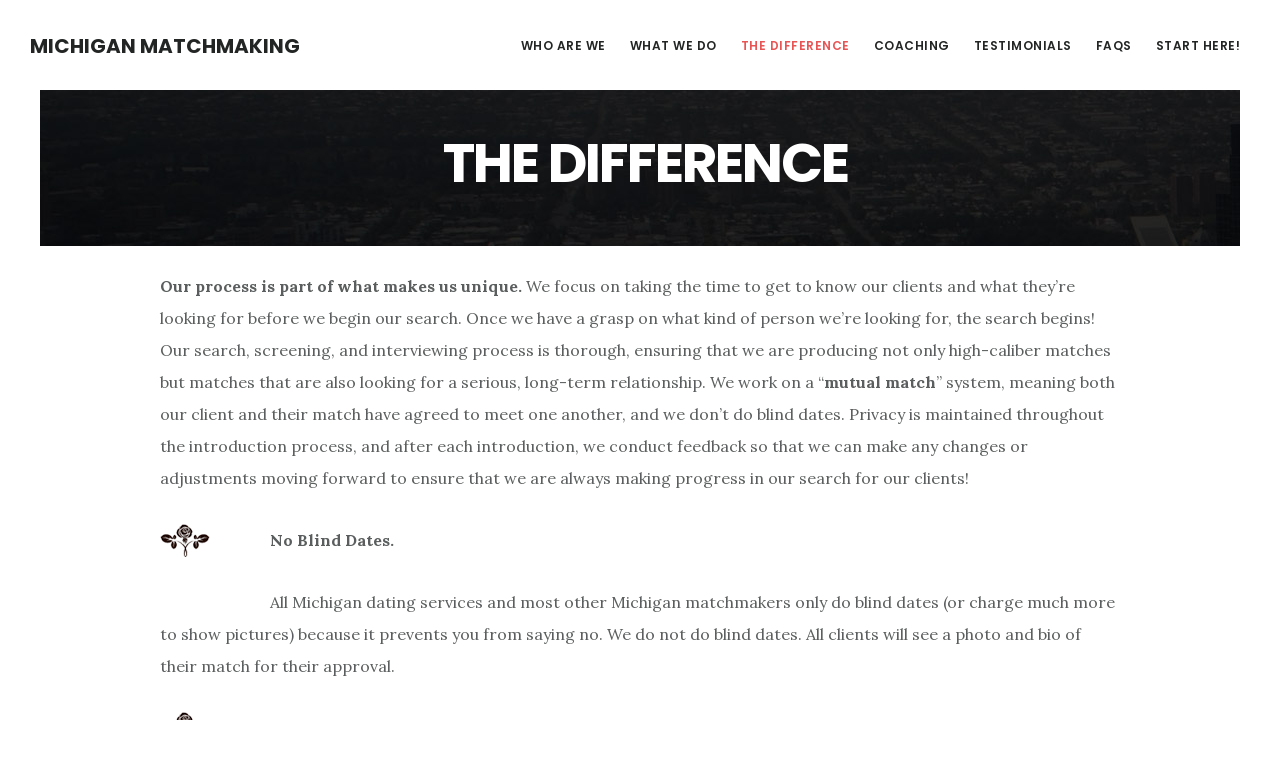

--- FILE ---
content_type: text/html; charset=UTF-8
request_url: https://www.michiganmatchmaking.com/the-difference/
body_size: 38029
content:
<!DOCTYPE html>
<html lang="en-US" prefix="og: https://ogp.me/ns#">
<head >
<meta charset="UTF-8" />
<meta name="viewport" content="width=device-width, initial-scale=1" />

<!-- Search Engine Optimization by Rank Math - https://rankmath.com/ -->
<title>The Difference - Michigan Matchmaking</title>
<meta name="description" content="Our process is part of what makes us unique. We focus on taking the time to get to know our clients and what they’re looking for before we begin our search."/>
<meta name="robots" content="follow, index, max-snippet:-1, max-video-preview:-1, max-image-preview:large"/>
<link rel="canonical" href="https://www.michiganmatchmaking.com/the-difference/" />
<meta property="og:locale" content="en_US" />
<meta property="og:type" content="article" />
<meta property="og:title" content="The Difference - Michigan Matchmaking" />
<meta property="og:description" content="Our process is part of what makes us unique. We focus on taking the time to get to know our clients and what they’re looking for before we begin our search." />
<meta property="og:url" content="https://www.michiganmatchmaking.com/the-difference/" />
<meta property="og:site_name" content="Michigan Matchmaking" />
<meta property="og:updated_time" content="2021-11-10T23:17:48-08:00" />
<meta property="og:image" content="https://www.michiganmatchmaking.com/wp-content/uploads/2021/11/pexels-pixabay-461049.jpg" />
<meta property="og:image:secure_url" content="https://www.michiganmatchmaking.com/wp-content/uploads/2021/11/pexels-pixabay-461049.jpg" />
<meta property="og:image:width" content="1280" />
<meta property="og:image:height" content="1036" />
<meta property="og:image:alt" content="The Difference" />
<meta property="og:image:type" content="image/jpeg" />
<meta property="article:published_time" content="2016-06-15T00:47:38-07:00" />
<meta property="article:modified_time" content="2021-11-10T23:17:48-08:00" />
<meta name="twitter:card" content="summary_large_image" />
<meta name="twitter:title" content="The Difference - Michigan Matchmaking" />
<meta name="twitter:description" content="Our process is part of what makes us unique. We focus on taking the time to get to know our clients and what they’re looking for before we begin our search." />
<meta name="twitter:image" content="https://www.michiganmatchmaking.com/wp-content/uploads/2021/11/pexels-pixabay-461049.jpg" />
<meta name="twitter:label1" content="Time to read" />
<meta name="twitter:data1" content="2 minutes" />
<script type="application/ld+json" class="rank-math-schema">{"@context":"https://schema.org","@graph":[{"@type":"Organization","@id":"https://www.michiganmatchmaking.com/#organization","name":"Michigan Matchmaking","url":"https://www.michiganmatchmaking.com","logo":{"@type":"ImageObject","@id":"https://www.michiganmatchmaking.com/#logo","url":"https://www.michiganmatchmaking.com/wp-content/uploads/2022/02/Michigan.png","contentUrl":"https://www.michiganmatchmaking.com/wp-content/uploads/2022/02/Michigan.png","caption":"Michigan Matchmaking","inLanguage":"en-US","width":"500","height":"500"}},{"@type":"WebSite","@id":"https://www.michiganmatchmaking.com/#website","url":"https://www.michiganmatchmaking.com","name":"Michigan Matchmaking","publisher":{"@id":"https://www.michiganmatchmaking.com/#organization"},"inLanguage":"en-US"},{"@type":"ImageObject","@id":"https://www.michiganmatchmaking.com/wp-content/uploads/2021/11/pexels-pixabay-461049.jpg","url":"https://www.michiganmatchmaking.com/wp-content/uploads/2021/11/pexels-pixabay-461049.jpg","width":"1280","height":"1036","inLanguage":"en-US"},{"@type":"BreadcrumbList","@id":"https://www.michiganmatchmaking.com/the-difference/#breadcrumb","itemListElement":[{"@type":"ListItem","position":"1","item":{"@id":"https://www.michiganmatchmaking.com","name":"Home"}},{"@type":"ListItem","position":"2","item":{"@id":"https://www.michiganmatchmaking.com/the-difference/","name":"The Difference"}}]},{"@type":"WebPage","@id":"https://www.michiganmatchmaking.com/the-difference/#webpage","url":"https://www.michiganmatchmaking.com/the-difference/","name":"The Difference - Michigan Matchmaking","datePublished":"2016-06-15T00:47:38-07:00","dateModified":"2021-11-10T23:17:48-08:00","isPartOf":{"@id":"https://www.michiganmatchmaking.com/#website"},"primaryImageOfPage":{"@id":"https://www.michiganmatchmaking.com/wp-content/uploads/2021/11/pexels-pixabay-461049.jpg"},"inLanguage":"en-US","breadcrumb":{"@id":"https://www.michiganmatchmaking.com/the-difference/#breadcrumb"}},{"@type":"Person","@id":"https://www.michiganmatchmaking.com/author/matchmaker/","name":"matchmaker","url":"https://www.michiganmatchmaking.com/author/matchmaker/","image":{"@type":"ImageObject","@id":"https://secure.gravatar.com/avatar/3eba6d7900139078fb79c216ae90d964a2c01584b2ceb93a07335632c3319bc0?s=96&amp;d=mm&amp;r=g","url":"https://secure.gravatar.com/avatar/3eba6d7900139078fb79c216ae90d964a2c01584b2ceb93a07335632c3319bc0?s=96&amp;d=mm&amp;r=g","caption":"matchmaker","inLanguage":"en-US"},"worksFor":{"@id":"https://www.michiganmatchmaking.com/#organization"}},{"@type":"Article","headline":"The Difference - Michigan Matchmaking","datePublished":"2016-06-15T00:47:38-07:00","dateModified":"2021-11-10T23:17:48-08:00","author":{"@id":"https://www.michiganmatchmaking.com/author/matchmaker/","name":"matchmaker"},"publisher":{"@id":"https://www.michiganmatchmaking.com/#organization"},"description":"Our process is part of what makes us unique. We focus on taking the time to get to know our clients and what they\u2019re looking for before we begin our search.","name":"The Difference - Michigan Matchmaking","@id":"https://www.michiganmatchmaking.com/the-difference/#richSnippet","isPartOf":{"@id":"https://www.michiganmatchmaking.com/the-difference/#webpage"},"image":{"@id":"https://www.michiganmatchmaking.com/wp-content/uploads/2021/11/pexels-pixabay-461049.jpg"},"inLanguage":"en-US","mainEntityOfPage":{"@id":"https://www.michiganmatchmaking.com/the-difference/#webpage"}}]}</script>
<!-- /Rank Math WordPress SEO plugin -->

<link rel='dns-prefetch' href='//fonts.googleapis.com' />
<link rel='dns-prefetch' href='//code.ionicframework.com' />
<link rel="alternate" type="application/rss+xml" title="Michigan Matchmaking &raquo; Feed" href="https://www.michiganmatchmaking.com/feed/" />
<link rel="alternate" type="application/rss+xml" title="Michigan Matchmaking &raquo; Comments Feed" href="https://www.michiganmatchmaking.com/comments/feed/" />
<link rel="alternate" title="oEmbed (JSON)" type="application/json+oembed" href="https://www.michiganmatchmaking.com/wp-json/oembed/1.0/embed?url=https%3A%2F%2Fwww.michiganmatchmaking.com%2Fthe-difference%2F" />
<link rel="alternate" title="oEmbed (XML)" type="text/xml+oembed" href="https://www.michiganmatchmaking.com/wp-json/oembed/1.0/embed?url=https%3A%2F%2Fwww.michiganmatchmaking.com%2Fthe-difference%2F&#038;format=xml" />
<style id='wp-img-auto-sizes-contain-inline-css' type='text/css'>
img:is([sizes=auto i],[sizes^="auto," i]){contain-intrinsic-size:3000px 1500px}
/*# sourceURL=wp-img-auto-sizes-contain-inline-css */
</style>

<link rel='stylesheet' id='digital-pro-css' href='https://www.michiganmatchmaking.com/wp-content/themes/digital-pro/style.css?ver=1.0.3' type='text/css' media='all' />
<style id='wp-emoji-styles-inline-css' type='text/css'>

	img.wp-smiley, img.emoji {
		display: inline !important;
		border: none !important;
		box-shadow: none !important;
		height: 1em !important;
		width: 1em !important;
		margin: 0 0.07em !important;
		vertical-align: -0.1em !important;
		background: none !important;
		padding: 0 !important;
	}
/*# sourceURL=wp-emoji-styles-inline-css */
</style>
<link rel='stylesheet' id='wp-block-library-css' href='https://www.michiganmatchmaking.com/wp-includes/css/dist/block-library/style.min.css?ver=6.9' type='text/css' media='all' />
<style id='global-styles-inline-css' type='text/css'>
:root{--wp--preset--aspect-ratio--square: 1;--wp--preset--aspect-ratio--4-3: 4/3;--wp--preset--aspect-ratio--3-4: 3/4;--wp--preset--aspect-ratio--3-2: 3/2;--wp--preset--aspect-ratio--2-3: 2/3;--wp--preset--aspect-ratio--16-9: 16/9;--wp--preset--aspect-ratio--9-16: 9/16;--wp--preset--color--black: #000000;--wp--preset--color--cyan-bluish-gray: #abb8c3;--wp--preset--color--white: #ffffff;--wp--preset--color--pale-pink: #f78da7;--wp--preset--color--vivid-red: #cf2e2e;--wp--preset--color--luminous-vivid-orange: #ff6900;--wp--preset--color--luminous-vivid-amber: #fcb900;--wp--preset--color--light-green-cyan: #7bdcb5;--wp--preset--color--vivid-green-cyan: #00d084;--wp--preset--color--pale-cyan-blue: #8ed1fc;--wp--preset--color--vivid-cyan-blue: #0693e3;--wp--preset--color--vivid-purple: #9b51e0;--wp--preset--gradient--vivid-cyan-blue-to-vivid-purple: linear-gradient(135deg,rgb(6,147,227) 0%,rgb(155,81,224) 100%);--wp--preset--gradient--light-green-cyan-to-vivid-green-cyan: linear-gradient(135deg,rgb(122,220,180) 0%,rgb(0,208,130) 100%);--wp--preset--gradient--luminous-vivid-amber-to-luminous-vivid-orange: linear-gradient(135deg,rgb(252,185,0) 0%,rgb(255,105,0) 100%);--wp--preset--gradient--luminous-vivid-orange-to-vivid-red: linear-gradient(135deg,rgb(255,105,0) 0%,rgb(207,46,46) 100%);--wp--preset--gradient--very-light-gray-to-cyan-bluish-gray: linear-gradient(135deg,rgb(238,238,238) 0%,rgb(169,184,195) 100%);--wp--preset--gradient--cool-to-warm-spectrum: linear-gradient(135deg,rgb(74,234,220) 0%,rgb(151,120,209) 20%,rgb(207,42,186) 40%,rgb(238,44,130) 60%,rgb(251,105,98) 80%,rgb(254,248,76) 100%);--wp--preset--gradient--blush-light-purple: linear-gradient(135deg,rgb(255,206,236) 0%,rgb(152,150,240) 100%);--wp--preset--gradient--blush-bordeaux: linear-gradient(135deg,rgb(254,205,165) 0%,rgb(254,45,45) 50%,rgb(107,0,62) 100%);--wp--preset--gradient--luminous-dusk: linear-gradient(135deg,rgb(255,203,112) 0%,rgb(199,81,192) 50%,rgb(65,88,208) 100%);--wp--preset--gradient--pale-ocean: linear-gradient(135deg,rgb(255,245,203) 0%,rgb(182,227,212) 50%,rgb(51,167,181) 100%);--wp--preset--gradient--electric-grass: linear-gradient(135deg,rgb(202,248,128) 0%,rgb(113,206,126) 100%);--wp--preset--gradient--midnight: linear-gradient(135deg,rgb(2,3,129) 0%,rgb(40,116,252) 100%);--wp--preset--font-size--small: 13px;--wp--preset--font-size--medium: 20px;--wp--preset--font-size--large: 36px;--wp--preset--font-size--x-large: 42px;--wp--preset--spacing--20: 0.44rem;--wp--preset--spacing--30: 0.67rem;--wp--preset--spacing--40: 1rem;--wp--preset--spacing--50: 1.5rem;--wp--preset--spacing--60: 2.25rem;--wp--preset--spacing--70: 3.38rem;--wp--preset--spacing--80: 5.06rem;--wp--preset--shadow--natural: 6px 6px 9px rgba(0, 0, 0, 0.2);--wp--preset--shadow--deep: 12px 12px 50px rgba(0, 0, 0, 0.4);--wp--preset--shadow--sharp: 6px 6px 0px rgba(0, 0, 0, 0.2);--wp--preset--shadow--outlined: 6px 6px 0px -3px rgb(255, 255, 255), 6px 6px rgb(0, 0, 0);--wp--preset--shadow--crisp: 6px 6px 0px rgb(0, 0, 0);}:where(.is-layout-flex){gap: 0.5em;}:where(.is-layout-grid){gap: 0.5em;}body .is-layout-flex{display: flex;}.is-layout-flex{flex-wrap: wrap;align-items: center;}.is-layout-flex > :is(*, div){margin: 0;}body .is-layout-grid{display: grid;}.is-layout-grid > :is(*, div){margin: 0;}:where(.wp-block-columns.is-layout-flex){gap: 2em;}:where(.wp-block-columns.is-layout-grid){gap: 2em;}:where(.wp-block-post-template.is-layout-flex){gap: 1.25em;}:where(.wp-block-post-template.is-layout-grid){gap: 1.25em;}.has-black-color{color: var(--wp--preset--color--black) !important;}.has-cyan-bluish-gray-color{color: var(--wp--preset--color--cyan-bluish-gray) !important;}.has-white-color{color: var(--wp--preset--color--white) !important;}.has-pale-pink-color{color: var(--wp--preset--color--pale-pink) !important;}.has-vivid-red-color{color: var(--wp--preset--color--vivid-red) !important;}.has-luminous-vivid-orange-color{color: var(--wp--preset--color--luminous-vivid-orange) !important;}.has-luminous-vivid-amber-color{color: var(--wp--preset--color--luminous-vivid-amber) !important;}.has-light-green-cyan-color{color: var(--wp--preset--color--light-green-cyan) !important;}.has-vivid-green-cyan-color{color: var(--wp--preset--color--vivid-green-cyan) !important;}.has-pale-cyan-blue-color{color: var(--wp--preset--color--pale-cyan-blue) !important;}.has-vivid-cyan-blue-color{color: var(--wp--preset--color--vivid-cyan-blue) !important;}.has-vivid-purple-color{color: var(--wp--preset--color--vivid-purple) !important;}.has-black-background-color{background-color: var(--wp--preset--color--black) !important;}.has-cyan-bluish-gray-background-color{background-color: var(--wp--preset--color--cyan-bluish-gray) !important;}.has-white-background-color{background-color: var(--wp--preset--color--white) !important;}.has-pale-pink-background-color{background-color: var(--wp--preset--color--pale-pink) !important;}.has-vivid-red-background-color{background-color: var(--wp--preset--color--vivid-red) !important;}.has-luminous-vivid-orange-background-color{background-color: var(--wp--preset--color--luminous-vivid-orange) !important;}.has-luminous-vivid-amber-background-color{background-color: var(--wp--preset--color--luminous-vivid-amber) !important;}.has-light-green-cyan-background-color{background-color: var(--wp--preset--color--light-green-cyan) !important;}.has-vivid-green-cyan-background-color{background-color: var(--wp--preset--color--vivid-green-cyan) !important;}.has-pale-cyan-blue-background-color{background-color: var(--wp--preset--color--pale-cyan-blue) !important;}.has-vivid-cyan-blue-background-color{background-color: var(--wp--preset--color--vivid-cyan-blue) !important;}.has-vivid-purple-background-color{background-color: var(--wp--preset--color--vivid-purple) !important;}.has-black-border-color{border-color: var(--wp--preset--color--black) !important;}.has-cyan-bluish-gray-border-color{border-color: var(--wp--preset--color--cyan-bluish-gray) !important;}.has-white-border-color{border-color: var(--wp--preset--color--white) !important;}.has-pale-pink-border-color{border-color: var(--wp--preset--color--pale-pink) !important;}.has-vivid-red-border-color{border-color: var(--wp--preset--color--vivid-red) !important;}.has-luminous-vivid-orange-border-color{border-color: var(--wp--preset--color--luminous-vivid-orange) !important;}.has-luminous-vivid-amber-border-color{border-color: var(--wp--preset--color--luminous-vivid-amber) !important;}.has-light-green-cyan-border-color{border-color: var(--wp--preset--color--light-green-cyan) !important;}.has-vivid-green-cyan-border-color{border-color: var(--wp--preset--color--vivid-green-cyan) !important;}.has-pale-cyan-blue-border-color{border-color: var(--wp--preset--color--pale-cyan-blue) !important;}.has-vivid-cyan-blue-border-color{border-color: var(--wp--preset--color--vivid-cyan-blue) !important;}.has-vivid-purple-border-color{border-color: var(--wp--preset--color--vivid-purple) !important;}.has-vivid-cyan-blue-to-vivid-purple-gradient-background{background: var(--wp--preset--gradient--vivid-cyan-blue-to-vivid-purple) !important;}.has-light-green-cyan-to-vivid-green-cyan-gradient-background{background: var(--wp--preset--gradient--light-green-cyan-to-vivid-green-cyan) !important;}.has-luminous-vivid-amber-to-luminous-vivid-orange-gradient-background{background: var(--wp--preset--gradient--luminous-vivid-amber-to-luminous-vivid-orange) !important;}.has-luminous-vivid-orange-to-vivid-red-gradient-background{background: var(--wp--preset--gradient--luminous-vivid-orange-to-vivid-red) !important;}.has-very-light-gray-to-cyan-bluish-gray-gradient-background{background: var(--wp--preset--gradient--very-light-gray-to-cyan-bluish-gray) !important;}.has-cool-to-warm-spectrum-gradient-background{background: var(--wp--preset--gradient--cool-to-warm-spectrum) !important;}.has-blush-light-purple-gradient-background{background: var(--wp--preset--gradient--blush-light-purple) !important;}.has-blush-bordeaux-gradient-background{background: var(--wp--preset--gradient--blush-bordeaux) !important;}.has-luminous-dusk-gradient-background{background: var(--wp--preset--gradient--luminous-dusk) !important;}.has-pale-ocean-gradient-background{background: var(--wp--preset--gradient--pale-ocean) !important;}.has-electric-grass-gradient-background{background: var(--wp--preset--gradient--electric-grass) !important;}.has-midnight-gradient-background{background: var(--wp--preset--gradient--midnight) !important;}.has-small-font-size{font-size: var(--wp--preset--font-size--small) !important;}.has-medium-font-size{font-size: var(--wp--preset--font-size--medium) !important;}.has-large-font-size{font-size: var(--wp--preset--font-size--large) !important;}.has-x-large-font-size{font-size: var(--wp--preset--font-size--x-large) !important;}
/*# sourceURL=global-styles-inline-css */
</style>

<style id='classic-theme-styles-inline-css' type='text/css'>
/*! This file is auto-generated */
.wp-block-button__link{color:#fff;background-color:#32373c;border-radius:9999px;box-shadow:none;text-decoration:none;padding:calc(.667em + 2px) calc(1.333em + 2px);font-size:1.125em}.wp-block-file__button{background:#32373c;color:#fff;text-decoration:none}
/*# sourceURL=/wp-includes/css/classic-themes.min.css */
</style>
<link rel='stylesheet' id='google-fonts-css' href='//fonts.googleapis.com/css?family=Lora%3A400%2C400italic%2C700%2C700italic%7CPoppins%3A400%2C500%2C600%2C700&#038;ver=1.0.3' type='text/css' media='all' />
<link rel='stylesheet' id='ionicons-css' href='//code.ionicframework.com/ionicons/2.0.1/css/ionicons.min.css?ver=1.0.3' type='text/css' media='all' />
<link rel='stylesheet' id='simple-social-icons-font-css' href='https://www.michiganmatchmaking.com/wp-content/plugins/simple-social-icons/css/style.css?ver=4.0.0' type='text/css' media='all' />
<script type="text/javascript" src="https://www.michiganmatchmaking.com/wp-includes/js/jquery/jquery.min.js?ver=3.7.1" id="jquery-core-js"></script>
<script type="text/javascript" src="https://www.michiganmatchmaking.com/wp-includes/js/jquery/jquery-migrate.min.js?ver=3.4.1" id="jquery-migrate-js"></script>
<link rel="https://api.w.org/" href="https://www.michiganmatchmaking.com/wp-json/" /><link rel="alternate" title="JSON" type="application/json" href="https://www.michiganmatchmaking.com/wp-json/wp/v2/pages/851" /><link rel="EditURI" type="application/rsd+xml" title="RSD" href="https://www.michiganmatchmaking.com/xmlrpc.php?rsd" />
<meta name="generator" content="WordPress 6.9" />
<link rel='shortlink' href='https://www.michiganmatchmaking.com/?p=851' />
<!-- Google tag (gtag.js) -->
<script async src="https://www.googletagmanager.com/gtag/js?id=AW-434692869"></script>
<script>
  window.dataLayer = window.dataLayer || [];
  function gtag(){dataLayer.push(arguments);}
  gtag('js', new Date());

gtag('config', 'AW-434692869', { ' allow_enhanced_conversions':true } ) ;
</script>


<!-- Google tag (gtag.js) -->
<script async src="https://www.googletagmanager.com/gtag/js?id=G-KF3QK4ZY7B"></script>
<script>
  window.dataLayer = window.dataLayer || [];
  function gtag(){dataLayer.push(arguments);}
  gtag('js', new Date());

  gtag('config', 'G-KF3QK4ZY7B');
</script>


<!-- Event snippet for For Submit conversion page
In your html page, add the snippet and call gtag_report_conversion when someone clicks on the chosen link or button. -->
<script>
function gtag_report_conversion(url) {
  var callback = function () {
    if (typeof(url) != 'undefined') {
      window.location = url;
    }
  };
  gtag('event', 'conversion', {
      'send_to': 'AW-434692869/Rc_9COzu0uEYEIXGo88B',
      'event_callback': callback
  });
  return false;
}
</script><link rel="icon" href="https://www.michiganmatchmaking.com/wp-content/uploads/2022/06/favicon.jpeg" sizes="32x32" />
<link rel="icon" href="https://www.michiganmatchmaking.com/wp-content/uploads/2022/06/favicon.jpeg" sizes="192x192" />
<link rel="apple-touch-icon" href="https://www.michiganmatchmaking.com/wp-content/uploads/2022/06/favicon.jpeg" />
<meta name="msapplication-TileImage" content="https://www.michiganmatchmaking.com/wp-content/uploads/2022/06/favicon.jpeg" />
		<style type="text/css" id="wp-custom-css">
			 .page .entry-header {
    text-align: center!important;
}		</style>
		</head>
<body class="wp-singular page-template-default page page-id-851 wp-theme-genesis wp-child-theme-digital-pro custom-header header-full-width full-width-content genesis-breadcrumbs-hidden genesis-footer-widgets-visible" itemscope itemtype="https://schema.org/WebPage"><div class="site-container"><ul class="genesis-skip-link"><li><a href="#genesis-content" class="screen-reader-shortcut"> Skip to main content</a></li><li><a href="#genesis-footer-widgets" class="screen-reader-shortcut"> Skip to footer</a></li></ul><header class="site-header" itemscope itemtype="https://schema.org/WPHeader"><div class="wrap"><div class="title-area"><p class="site-title" itemprop="headline"><a href="https://www.michiganmatchmaking.com/">Michigan Matchmaking</a></p><p class="site-description" itemprop="description">Matchmaking for Michigan Singles</p></div><nav class="nav-primary" aria-label="Main" itemscope itemtype="https://schema.org/SiteNavigationElement" id="genesis-nav-primary"><div class="wrap"><ul id="menu-header-menu" class="menu genesis-nav-menu menu-primary js-superfish"><li id="menu-item-875" class="menu-item menu-item-type-post_type menu-item-object-page menu-item-875"><a href="https://www.michiganmatchmaking.com/personal-matchmaker/" itemprop="url"><span itemprop="name">Who Are We</span></a></li>
<li id="menu-item-1330" class="menu-item menu-item-type-post_type menu-item-object-page menu-item-1330"><a href="https://www.michiganmatchmaking.com/what-we-do/" itemprop="url"><span itemprop="name">What We Do</span></a></li>
<li id="menu-item-874" class="menu-item menu-item-type-post_type menu-item-object-page current-menu-item page_item page-item-851 current_page_item menu-item-874"><a href="https://www.michiganmatchmaking.com/the-difference/" aria-current="page" itemprop="url"><span itemprop="name">The Difference</span></a></li>
<li id="menu-item-1343" class="menu-item menu-item-type-post_type menu-item-object-page menu-item-1343"><a href="https://www.michiganmatchmaking.com/dating-coach/" itemprop="url"><span itemprop="name">Coaching</span></a></li>
<li id="menu-item-873" class="menu-item menu-item-type-post_type menu-item-object-page menu-item-873"><a href="https://www.michiganmatchmaking.com/success-stories/" itemprop="url"><span itemprop="name">Testimonials</span></a></li>
<li id="menu-item-872" class="menu-item menu-item-type-post_type menu-item-object-page menu-item-872"><a href="https://www.michiganmatchmaking.com/faqs/" itemprop="url"><span itemprop="name">FAQs</span></a></li>
<li id="menu-item-950" class="menu-item menu-item-type-custom menu-item-object-custom menu-item-950"><a href="/#front-page-2" itemprop="url"><span itemprop="name">Start Here!</span></a></li>
</ul></div></nav></div></header><div class="site-inner"><div class="content-sidebar-wrap"><main class="content" id="genesis-content"><article class="post-851 page type-page status-publish has-post-thumbnail entry" aria-label="The Difference" itemscope itemtype="https://schema.org/CreativeWork"><header class="entry-header"><h1 class="entry-title" itemprop="headline">The Difference</h1>
</header><div class="entry-content" itemprop="text"><p><strong>Our process is part of what makes us unique.</strong> We focus on taking the time to get to know our clients and what they’re looking for before we begin our search. Once we have a grasp on what kind of person we’re looking for, the search begins! Our search, screening, and interviewing process is thorough, ensuring that we are producing not only high-caliber matches but matches that are also looking for a serious, long-term relationship. We work on a “<strong>mutual match</strong>” system, meaning both our client and their match have agreed to meet one another, and we don’t do blind dates. Privacy is maintained throughout the introduction process, and after each introduction, we conduct feedback so that we can make any changes or adjustments moving forward to ensure that we are always making progress in our search for our clients!</p>
<p><img decoding="async" class="alignleft size-full wp-image-1022" src="/wp-content/uploads/2016/06/singles-dating-icon.png" alt="singles dating icon" width="50" height="33" title="The Difference"><b>No Blind Dates.</b></p>
<p>All Michigan dating services and most other Michigan matchmakers only do blind dates (or charge much more to show pictures) because it prevents you from saying no. We do not do blind dates. All clients will see a photo and bio of their match for their approval.</p>
<p><img decoding="async" class="alignleft size-full wp-image-1022" src="/wp-content/uploads/2016/06/singles-dating-icon.png" alt="singles dating icon" width="50" height="33" title="The Difference"><b>Must Be a Mutual Match.</b></p>
<p>Again, we do not do blind dates so the match will also see information and a photo of the client before we arrange an introduction. So this ensures that we are not wasting anyone’s time.</p>
<p><img decoding="async" class="alignleft size-full wp-image-1022" src="/wp-content/uploads/2016/06/singles-dating-icon.png" alt="singles dating icon" width="50" height="33" title="The Difference"><b>Quality over Quantity.</b></p>
<p>Unlike other matchmakers, we do not match a client for the sake of fulfilling a quota. All of our matches go through an extensive screening process based on the client’s preferences and deal breakers… along with our matchmaker’s intuition.</p>
<p><img decoding="async" class="alignleft size-full wp-image-1022" src="/wp-content/uploads/2016/06/singles-dating-icon.png" alt="singles dating icon" width="50" height="33" title="The Difference"><b>Matchmaking Scouting Team that is Local to Every Client.</b></p>
<p>Our Michigan scouts and recruiters are local to your area and allow us to find matches for clients in their location(s) of preference.</p>
<p><img decoding="async" class="alignleft size-full wp-image-1022" src="/wp-content/uploads/2016/06/singles-dating-icon.png" alt="singles dating icon" width="50" height="33" title="The Difference"><b>Post-Date Feedback.</b></p>
<p>After an introduction, we follow-up with both parties to see how things went. If a second date is not going to happen, we find out what went wrong and adjust our search criteria or provide date coaching to improve the situation.</p>
<p><img decoding="async" class="alignleft size-full wp-image-1022" src="/wp-content/uploads/2016/06/singles-dating-icon.png" alt="singles dating icon" width="50" height="33" title="The Difference"><b>Privacy is Our Priority.</b></p>
<p>We respect all clients’ privacy. In such, we do not disclose last names, phone numbers, or email addresses (without their direct permission). We also would never ask a client (current or former) to talk to a prospective client about their experiences while working with us.</p>
<p><img decoding="async" class="alignleft size-full wp-image-1022" src="/wp-content/uploads/2016/06/singles-dating-icon.png" alt="singles dating icon" width="50" height="33" title="The Difference"><b>Our Process is Superior.</b></p>
<p>We do things very differently from other matchmaking companies. We are the most effective at finding quality matches in Michigan for our clients. We’re not just better – we’re different.</p>
<p><img decoding="async" class="alignleft size-full wp-image-1022" src="/wp-content/uploads/2016/06/singles-dating-icon.png" alt="singles dating icon" width="50" height="33" title="The Difference"><b>Not Every Client is For Us.</b></p>
<p>Before we take a client on, we will go through all of their information and our local Michigan scouts in the area(s) you would like us to search, and determine if we can help you. The most important thing to us is client satisfaction, so we won’t even take on a client if we’re not sure we can do a good job. It doesn’t make sense to us – or for you – if we get to the end of your contract and we’re only able to find 1 or 2 quality matches to introduce you to. We’ll never take on someone who we don’t feel we can do a good job for.</p>
<p><img decoding="async" class="aligncenter size-full wp-image-1345" src="/wp-content/uploads/2018/08/singles-dating-pattern.jpg" alt="singles dating pattern" width="574" height="115" title="The Difference"></p>
</div></article></main></div></div><div class="footer-widgets" id="genesis-footer-widgets"><h2 class="genesis-sidebar-title screen-reader-text">Footer</h2><div class="wrap"><div class="widget-area footer-widgets-1 footer-widget-area"><section id="text-18" class="widget widget_text"><div class="widget-wrap">			<div class="textwidget"></div>
		</div></section>
</div><div class="widget-area footer-widgets-2 footer-widget-area"><section id="text-12" class="widget widget_text"><div class="widget-wrap"><h3 class="widgettitle widget-title">Michigan Matchmaker&#8217;s Blog</h3>
			<div class="textwidget"><a href="/category/journal/">Read our Matchmaker's Blog - from tips on body language on a date to maneuvering around the million and one options you have to find that special someone, our experts can help!</a></div>
		</div></section>
</div><div class="widget-area footer-widgets-3 footer-widget-area"><section id="text-14" class="widget widget_text"><div class="widget-wrap"><h3 class="widgettitle widget-title">Thoughts to Ponder</h3>
			<div class="textwidget">"Two halves do not make a whole when it comes to a healthy relationship: it takes two wholes."</div>
		</div></section>
<section id="simple-social-icons-2" class="widget simple-social-icons"><div class="widget-wrap"><h3 class="widgettitle widget-title">Connect with Us</h3>
<ul class="alignleft"><li class="ssi-facebook"><a href="https://www.facebook.com/MichiganMatchmaking" target="_blank" rel="noopener noreferrer"><svg role="img" class="social-facebook" aria-labelledby="social-facebook-2"><title id="social-facebook-2">Facebook</title><use xlink:href="https://www.michiganmatchmaking.com/wp-content/plugins/simple-social-icons/symbol-defs.svg#social-facebook"></use></svg></a></li></ul></div></section>
</div></div></div><footer class="site-footer" itemscope itemtype="https://schema.org/WPFooter"><div class="wrap"><p><p><a href="/detroit-mi-matchmaker/" />Detroit Matchmaker</a> | <a href="/grand-rapids-mi-matchmaker/" />Grand Rapids Matchmaker</a> | <a href="/warren-mi-matchmaker/" />Warren Matchmaker</a> | <a href="/sterling-heights-mi-matchmaker/" />Sterling Heights Matchmaker</a> | <a href="/ann-arbor-mi-matchmaker/" />Ann Arbor Matchmaker</a> | <a href="/lansing-mi-matchmaker/" />Lansing Matchmaker</a> | <a href="/flint-mi-matchmaker/" />Flint Matchmaker</a> | <a href="/dearborn-mi-matchmaker/" />Dearborn Matchmaker</a> | <a href="/livonia-mi-matchmaker/" />Livonia Matchmaker</a> | <a href="/westland-mi-matchmaker/" />Westland Matchmaker</a> | <a href="/farmington-hills-mi-matchmaker/" />Farmington Hills Matchmaker</a> | <a href="/kalamazoo-mi-matchmaker/" />Kalamazoo Matchmaker</a> | <a href="/southfield-mi-matchmaker/" />Southfield Matchmaker</a> | <a href="/rochester-hills-mi-matchmaker/" />Rochester Hills Matchmaker</a> | <a href="/royal-oak-mi-matchmaker/" />Royal Oak Matchmaker</a>
</br>
Copyright &#xA9;&nbsp;2026 · Michigan Matchmaking</p></p></div></footer></div><script type="speculationrules">
{"prefetch":[{"source":"document","where":{"and":[{"href_matches":"/*"},{"not":{"href_matches":["/wp-*.php","/wp-admin/*","/wp-content/uploads/*","/wp-content/*","/wp-content/plugins/*","/wp-content/themes/digital-pro/*","/wp-content/themes/genesis/*","/*\\?(.+)"]}},{"not":{"selector_matches":"a[rel~=\"nofollow\"]"}},{"not":{"selector_matches":".no-prefetch, .no-prefetch a"}}]},"eagerness":"conservative"}]}
</script>
<script type="text/javascript">
document.addEventListener( 'kaliformShownThankYouMessage', function( event ) {
gtag_report_conversion();
}, false );
</script><style type="text/css" media="screen">#simple-social-icons-2 ul li a, #simple-social-icons-2 ul li a:hover, #simple-social-icons-2 ul li a:focus { background-color: #232525 !important; border-radius: 36px; color: #ffffff !important; border: 1px #ffffff solid !important; font-size: 18px; padding: 9px; }  #simple-social-icons-2 ul li a:hover, #simple-social-icons-2 ul li a:focus { background-color: #ffffff !important; border-color: #ffffff !important; color: #232525 !important; }  #simple-social-icons-2 ul li a:focus { outline: 1px dotted #ffffff !important; }</style><script type="text/javascript" src="https://www.michiganmatchmaking.com/wp-includes/js/hoverIntent.min.js?ver=1.10.2" id="hoverIntent-js"></script>
<script type="text/javascript" src="https://www.michiganmatchmaking.com/wp-content/themes/genesis/lib/js/menu/superfish.min.js?ver=1.7.10" id="superfish-js"></script>
<script type="text/javascript" src="https://www.michiganmatchmaking.com/wp-content/themes/genesis/lib/js/menu/superfish.args.min.js?ver=3.6.1" id="superfish-args-js"></script>
<script type="text/javascript" src="https://www.michiganmatchmaking.com/wp-content/themes/genesis/lib/js/skip-links.min.js?ver=3.6.1" id="skip-links-js"></script>
<script type="text/javascript" src="https://www.michiganmatchmaking.com/wp-content/themes/digital-pro/js/fadeup.js?ver=1.0.0" id="digital-fadeup-script-js"></script>
<script type="text/javascript" src="https://www.michiganmatchmaking.com/wp-content/themes/digital-pro/js/site-header.js?ver=1.0.0" id="digital-site-header-js"></script>
<script type="text/javascript" id="digital-responsive-menu-js-extra">
/* <![CDATA[ */
var DigitalL10n = {"mainMenu":"Menu","subMenu":"Menu"};
//# sourceURL=digital-responsive-menu-js-extra
/* ]]> */
</script>
<script type="text/javascript" src="https://www.michiganmatchmaking.com/wp-content/themes/digital-pro/js/responsive-menu.js?ver=1.0.0" id="digital-responsive-menu-js"></script>
<script type="text/javascript" id="kaliforms-submission-frontend-js-extra">
/* <![CDATA[ */
var KaliFormsObject = {"ajaxurl":"https://www.michiganmatchmaking.com/wp-admin/admin-ajax.php","ajax_nonce":"6d82bcb92c"};
//# sourceURL=kaliforms-submission-frontend-js-extra
/* ]]> */
</script>
<script type="text/javascript" src="https://www.michiganmatchmaking.com/wp-content/plugins/kali-forms/public/assets/submissions/frontend/js/kaliforms-submissions.js?ver=2.4.8" id="kaliforms-submission-frontend-js"></script>
<script id="wp-emoji-settings" type="application/json">
{"baseUrl":"https://s.w.org/images/core/emoji/17.0.2/72x72/","ext":".png","svgUrl":"https://s.w.org/images/core/emoji/17.0.2/svg/","svgExt":".svg","source":{"concatemoji":"https://www.michiganmatchmaking.com/wp-includes/js/wp-emoji-release.min.js?ver=6.9"}}
</script>
<script type="module">
/* <![CDATA[ */
/*! This file is auto-generated */
const a=JSON.parse(document.getElementById("wp-emoji-settings").textContent),o=(window._wpemojiSettings=a,"wpEmojiSettingsSupports"),s=["flag","emoji"];function i(e){try{var t={supportTests:e,timestamp:(new Date).valueOf()};sessionStorage.setItem(o,JSON.stringify(t))}catch(e){}}function c(e,t,n){e.clearRect(0,0,e.canvas.width,e.canvas.height),e.fillText(t,0,0);t=new Uint32Array(e.getImageData(0,0,e.canvas.width,e.canvas.height).data);e.clearRect(0,0,e.canvas.width,e.canvas.height),e.fillText(n,0,0);const a=new Uint32Array(e.getImageData(0,0,e.canvas.width,e.canvas.height).data);return t.every((e,t)=>e===a[t])}function p(e,t){e.clearRect(0,0,e.canvas.width,e.canvas.height),e.fillText(t,0,0);var n=e.getImageData(16,16,1,1);for(let e=0;e<n.data.length;e++)if(0!==n.data[e])return!1;return!0}function u(e,t,n,a){switch(t){case"flag":return n(e,"\ud83c\udff3\ufe0f\u200d\u26a7\ufe0f","\ud83c\udff3\ufe0f\u200b\u26a7\ufe0f")?!1:!n(e,"\ud83c\udde8\ud83c\uddf6","\ud83c\udde8\u200b\ud83c\uddf6")&&!n(e,"\ud83c\udff4\udb40\udc67\udb40\udc62\udb40\udc65\udb40\udc6e\udb40\udc67\udb40\udc7f","\ud83c\udff4\u200b\udb40\udc67\u200b\udb40\udc62\u200b\udb40\udc65\u200b\udb40\udc6e\u200b\udb40\udc67\u200b\udb40\udc7f");case"emoji":return!a(e,"\ud83e\u1fac8")}return!1}function f(e,t,n,a){let r;const o=(r="undefined"!=typeof WorkerGlobalScope&&self instanceof WorkerGlobalScope?new OffscreenCanvas(300,150):document.createElement("canvas")).getContext("2d",{willReadFrequently:!0}),s=(o.textBaseline="top",o.font="600 32px Arial",{});return e.forEach(e=>{s[e]=t(o,e,n,a)}),s}function r(e){var t=document.createElement("script");t.src=e,t.defer=!0,document.head.appendChild(t)}a.supports={everything:!0,everythingExceptFlag:!0},new Promise(t=>{let n=function(){try{var e=JSON.parse(sessionStorage.getItem(o));if("object"==typeof e&&"number"==typeof e.timestamp&&(new Date).valueOf()<e.timestamp+604800&&"object"==typeof e.supportTests)return e.supportTests}catch(e){}return null}();if(!n){if("undefined"!=typeof Worker&&"undefined"!=typeof OffscreenCanvas&&"undefined"!=typeof URL&&URL.createObjectURL&&"undefined"!=typeof Blob)try{var e="postMessage("+f.toString()+"("+[JSON.stringify(s),u.toString(),c.toString(),p.toString()].join(",")+"));",a=new Blob([e],{type:"text/javascript"});const r=new Worker(URL.createObjectURL(a),{name:"wpTestEmojiSupports"});return void(r.onmessage=e=>{i(n=e.data),r.terminate(),t(n)})}catch(e){}i(n=f(s,u,c,p))}t(n)}).then(e=>{for(const n in e)a.supports[n]=e[n],a.supports.everything=a.supports.everything&&a.supports[n],"flag"!==n&&(a.supports.everythingExceptFlag=a.supports.everythingExceptFlag&&a.supports[n]);var t;a.supports.everythingExceptFlag=a.supports.everythingExceptFlag&&!a.supports.flag,a.supports.everything||((t=a.source||{}).concatemoji?r(t.concatemoji):t.wpemoji&&t.twemoji&&(r(t.twemoji),r(t.wpemoji)))});
//# sourceURL=https://www.michiganmatchmaking.com/wp-includes/js/wp-emoji-loader.min.js
/* ]]> */
</script>
</body></html>


<!-- Page supported by LiteSpeed Cache 7.7 on 2026-01-19 13:51:15 -->